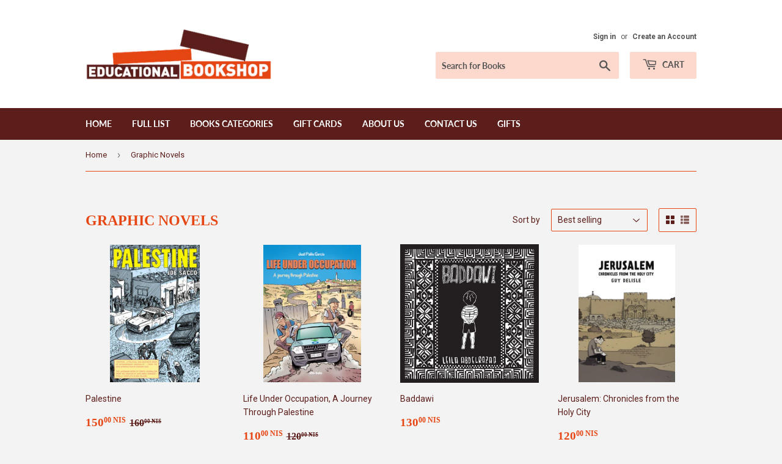

--- FILE ---
content_type: text/html; charset=utf-8
request_url: https://educationalbookshop.com/collections/graphic-novels
body_size: 17252
content:
<!doctype html>
<html class="no-touch no-js">
<head>
  <script>(function(H){H.className=H.className.replace(/\bno-js\b/,'js')})(document.documentElement)</script>
  <!-- Basic page needs ================================================== -->
  <meta charset="utf-8">
  <meta http-equiv="X-UA-Compatible" content="IE=edge,chrome=1">

  
  <link rel="shortcut icon" href="//educationalbookshop.com/cdn/shop/files/4_trans_32x32.png?v=1613542402" type="image/png" />
  

  <!-- Title and description ================================================== -->
  <title>
  Graphic Novels &ndash; EducationalBookshop
  </title>

  

  <!-- Product meta ================================================== -->
  <!-- /snippets/social-meta-tags.liquid -->




<meta property="og:site_name" content="EducationalBookshop">
<meta property="og:url" content="https://educationalbookshop.com/collections/graphic-novels">
<meta property="og:title" content="Graphic Novels">
<meta property="og:type" content="product.group">
<meta property="og:description" content="The Educational Bookshop is a unique bookstore in Jerusalem, specialize in Books on Palestine and Israel, books on the Middle East, the Arab Israeli Conflict, the Palestinian Identity, and the Occupation. We also have gifts, postcard, magazines, stationery and office supplies. We are located in East Jerusalem.">

<meta property="og:image" content="http://educationalbookshop.com/cdn/shop/collections/graphic_novels_1200x1200.jpg?v=1702482084">
<meta property="og:image:secure_url" content="https://educationalbookshop.com/cdn/shop/collections/graphic_novels_1200x1200.jpg?v=1702482084">


  <meta name="twitter:site" content="@edu_bookshop">

<meta name="twitter:card" content="summary_large_image">
<meta name="twitter:title" content="Graphic Novels">
<meta name="twitter:description" content="The Educational Bookshop is a unique bookstore in Jerusalem, specialize in Books on Palestine and Israel, books on the Middle East, the Arab Israeli Conflict, the Palestinian Identity, and the Occupation. We also have gifts, postcard, magazines, stationery and office supplies. We are located in East Jerusalem.">


  <!-- Helpers ================================================== -->
  <link rel="canonical" href="https://educationalbookshop.com/collections/graphic-novels">
  <meta name="viewport" content="width=device-width,initial-scale=1">

  <!-- CSS ================================================== -->
  <link href="//educationalbookshop.com/cdn/shop/t/2/assets/theme.scss.css?v=93349108142422960021739486228" rel="stylesheet" type="text/css" media="all" />

  <!-- Header hook for plugins ================================================== -->
  <script>window.performance && window.performance.mark && window.performance.mark('shopify.content_for_header.start');</script><meta id="shopify-digital-wallet" name="shopify-digital-wallet" content="/50736791752/digital_wallets/dialog">
<meta name="shopify-checkout-api-token" content="a40e2d07056d835f36c442e06b399a7a">
<meta id="in-context-paypal-metadata" data-shop-id="50736791752" data-venmo-supported="false" data-environment="production" data-locale="en_US" data-paypal-v4="true" data-currency="ILS">
<link rel="alternate" type="application/atom+xml" title="Feed" href="/collections/graphic-novels.atom" />
<link rel="alternate" type="application/json+oembed" href="https://educationalbookshop.com/collections/graphic-novels.oembed">
<script async="async" src="/checkouts/internal/preloads.js?locale=en-IL"></script>
<script id="shopify-features" type="application/json">{"accessToken":"a40e2d07056d835f36c442e06b399a7a","betas":["rich-media-storefront-analytics"],"domain":"educationalbookshop.com","predictiveSearch":true,"shopId":50736791752,"locale":"en"}</script>
<script>var Shopify = Shopify || {};
Shopify.shop = "educationalbookshop.myshopify.com";
Shopify.locale = "en";
Shopify.currency = {"active":"ILS","rate":"1.0"};
Shopify.country = "IL";
Shopify.theme = {"name":"Supply","id":114909151432,"schema_name":"Supply","schema_version":"9.0.4","theme_store_id":679,"role":"main"};
Shopify.theme.handle = "null";
Shopify.theme.style = {"id":null,"handle":null};
Shopify.cdnHost = "educationalbookshop.com/cdn";
Shopify.routes = Shopify.routes || {};
Shopify.routes.root = "/";</script>
<script type="module">!function(o){(o.Shopify=o.Shopify||{}).modules=!0}(window);</script>
<script>!function(o){function n(){var o=[];function n(){o.push(Array.prototype.slice.apply(arguments))}return n.q=o,n}var t=o.Shopify=o.Shopify||{};t.loadFeatures=n(),t.autoloadFeatures=n()}(window);</script>
<script id="shop-js-analytics" type="application/json">{"pageType":"collection"}</script>
<script defer="defer" async type="module" src="//educationalbookshop.com/cdn/shopifycloud/shop-js/modules/v2/client.init-shop-cart-sync_BN7fPSNr.en.esm.js"></script>
<script defer="defer" async type="module" src="//educationalbookshop.com/cdn/shopifycloud/shop-js/modules/v2/chunk.common_Cbph3Kss.esm.js"></script>
<script defer="defer" async type="module" src="//educationalbookshop.com/cdn/shopifycloud/shop-js/modules/v2/chunk.modal_DKumMAJ1.esm.js"></script>
<script type="module">
  await import("//educationalbookshop.com/cdn/shopifycloud/shop-js/modules/v2/client.init-shop-cart-sync_BN7fPSNr.en.esm.js");
await import("//educationalbookshop.com/cdn/shopifycloud/shop-js/modules/v2/chunk.common_Cbph3Kss.esm.js");
await import("//educationalbookshop.com/cdn/shopifycloud/shop-js/modules/v2/chunk.modal_DKumMAJ1.esm.js");

  window.Shopify.SignInWithShop?.initShopCartSync?.({"fedCMEnabled":true,"windoidEnabled":true});

</script>
<script>(function() {
  var isLoaded = false;
  function asyncLoad() {
    if (isLoaded) return;
    isLoaded = true;
    var urls = ["https:\/\/inffuse.eventscalendar.co\/plugins\/shopify\/loader.js?app=calendar\u0026shop=educationalbookshop.myshopify.com\u0026shop=educationalbookshop.myshopify.com","https:\/\/googlereview.gropulse.com\/get_widget?shop=educationalbookshop.myshopify.com","https:\/\/cdn.s3.pop-convert.com\/pcjs.production.min.js?unique_id=educationalbookshop.myshopify.com\u0026shop=educationalbookshop.myshopify.com","https:\/\/script.pop-convert.com\/new-micro\/production.pc.min.js?unique_id=educationalbookshop.myshopify.com\u0026shop=educationalbookshop.myshopify.com"];
    for (var i = 0; i < urls.length; i++) {
      var s = document.createElement('script');
      s.type = 'text/javascript';
      s.async = true;
      s.src = urls[i];
      var x = document.getElementsByTagName('script')[0];
      x.parentNode.insertBefore(s, x);
    }
  };
  if(window.attachEvent) {
    window.attachEvent('onload', asyncLoad);
  } else {
    window.addEventListener('load', asyncLoad, false);
  }
})();</script>
<script id="__st">var __st={"a":50736791752,"offset":7200,"reqid":"7dda37ee-70db-481c-9e33-8b007eab19a1-1769837703","pageurl":"educationalbookshop.com\/collections\/graphic-novels","u":"6d11f3733f41","p":"collection","rtyp":"collection","rid":232772141256};</script>
<script>window.ShopifyPaypalV4VisibilityTracking = true;</script>
<script id="captcha-bootstrap">!function(){'use strict';const t='contact',e='account',n='new_comment',o=[[t,t],['blogs',n],['comments',n],[t,'customer']],c=[[e,'customer_login'],[e,'guest_login'],[e,'recover_customer_password'],[e,'create_customer']],r=t=>t.map((([t,e])=>`form[action*='/${t}']:not([data-nocaptcha='true']) input[name='form_type'][value='${e}']`)).join(','),a=t=>()=>t?[...document.querySelectorAll(t)].map((t=>t.form)):[];function s(){const t=[...o],e=r(t);return a(e)}const i='password',u='form_key',d=['recaptcha-v3-token','g-recaptcha-response','h-captcha-response',i],f=()=>{try{return window.sessionStorage}catch{return}},m='__shopify_v',_=t=>t.elements[u];function p(t,e,n=!1){try{const o=window.sessionStorage,c=JSON.parse(o.getItem(e)),{data:r}=function(t){const{data:e,action:n}=t;return t[m]||n?{data:e,action:n}:{data:t,action:n}}(c);for(const[e,n]of Object.entries(r))t.elements[e]&&(t.elements[e].value=n);n&&o.removeItem(e)}catch(o){console.error('form repopulation failed',{error:o})}}const l='form_type',E='cptcha';function T(t){t.dataset[E]=!0}const w=window,h=w.document,L='Shopify',v='ce_forms',y='captcha';let A=!1;((t,e)=>{const n=(g='f06e6c50-85a8-45c8-87d0-21a2b65856fe',I='https://cdn.shopify.com/shopifycloud/storefront-forms-hcaptcha/ce_storefront_forms_captcha_hcaptcha.v1.5.2.iife.js',D={infoText:'Protected by hCaptcha',privacyText:'Privacy',termsText:'Terms'},(t,e,n)=>{const o=w[L][v],c=o.bindForm;if(c)return c(t,g,e,D).then(n);var r;o.q.push([[t,g,e,D],n]),r=I,A||(h.body.append(Object.assign(h.createElement('script'),{id:'captcha-provider',async:!0,src:r})),A=!0)});var g,I,D;w[L]=w[L]||{},w[L][v]=w[L][v]||{},w[L][v].q=[],w[L][y]=w[L][y]||{},w[L][y].protect=function(t,e){n(t,void 0,e),T(t)},Object.freeze(w[L][y]),function(t,e,n,w,h,L){const[v,y,A,g]=function(t,e,n){const i=e?o:[],u=t?c:[],d=[...i,...u],f=r(d),m=r(i),_=r(d.filter((([t,e])=>n.includes(e))));return[a(f),a(m),a(_),s()]}(w,h,L),I=t=>{const e=t.target;return e instanceof HTMLFormElement?e:e&&e.form},D=t=>v().includes(t);t.addEventListener('submit',(t=>{const e=I(t);if(!e)return;const n=D(e)&&!e.dataset.hcaptchaBound&&!e.dataset.recaptchaBound,o=_(e),c=g().includes(e)&&(!o||!o.value);(n||c)&&t.preventDefault(),c&&!n&&(function(t){try{if(!f())return;!function(t){const e=f();if(!e)return;const n=_(t);if(!n)return;const o=n.value;o&&e.removeItem(o)}(t);const e=Array.from(Array(32),(()=>Math.random().toString(36)[2])).join('');!function(t,e){_(t)||t.append(Object.assign(document.createElement('input'),{type:'hidden',name:u})),t.elements[u].value=e}(t,e),function(t,e){const n=f();if(!n)return;const o=[...t.querySelectorAll(`input[type='${i}']`)].map((({name:t})=>t)),c=[...d,...o],r={};for(const[a,s]of new FormData(t).entries())c.includes(a)||(r[a]=s);n.setItem(e,JSON.stringify({[m]:1,action:t.action,data:r}))}(t,e)}catch(e){console.error('failed to persist form',e)}}(e),e.submit())}));const S=(t,e)=>{t&&!t.dataset[E]&&(n(t,e.some((e=>e===t))),T(t))};for(const o of['focusin','change'])t.addEventListener(o,(t=>{const e=I(t);D(e)&&S(e,y())}));const B=e.get('form_key'),M=e.get(l),P=B&&M;t.addEventListener('DOMContentLoaded',(()=>{const t=y();if(P)for(const e of t)e.elements[l].value===M&&p(e,B);[...new Set([...A(),...v().filter((t=>'true'===t.dataset.shopifyCaptcha))])].forEach((e=>S(e,t)))}))}(h,new URLSearchParams(w.location.search),n,t,e,['guest_login'])})(!0,!0)}();</script>
<script integrity="sha256-4kQ18oKyAcykRKYeNunJcIwy7WH5gtpwJnB7kiuLZ1E=" data-source-attribution="shopify.loadfeatures" defer="defer" src="//educationalbookshop.com/cdn/shopifycloud/storefront/assets/storefront/load_feature-a0a9edcb.js" crossorigin="anonymous"></script>
<script data-source-attribution="shopify.dynamic_checkout.dynamic.init">var Shopify=Shopify||{};Shopify.PaymentButton=Shopify.PaymentButton||{isStorefrontPortableWallets:!0,init:function(){window.Shopify.PaymentButton.init=function(){};var t=document.createElement("script");t.src="https://educationalbookshop.com/cdn/shopifycloud/portable-wallets/latest/portable-wallets.en.js",t.type="module",document.head.appendChild(t)}};
</script>
<script data-source-attribution="shopify.dynamic_checkout.buyer_consent">
  function portableWalletsHideBuyerConsent(e){var t=document.getElementById("shopify-buyer-consent"),n=document.getElementById("shopify-subscription-policy-button");t&&n&&(t.classList.add("hidden"),t.setAttribute("aria-hidden","true"),n.removeEventListener("click",e))}function portableWalletsShowBuyerConsent(e){var t=document.getElementById("shopify-buyer-consent"),n=document.getElementById("shopify-subscription-policy-button");t&&n&&(t.classList.remove("hidden"),t.removeAttribute("aria-hidden"),n.addEventListener("click",e))}window.Shopify?.PaymentButton&&(window.Shopify.PaymentButton.hideBuyerConsent=portableWalletsHideBuyerConsent,window.Shopify.PaymentButton.showBuyerConsent=portableWalletsShowBuyerConsent);
</script>
<script data-source-attribution="shopify.dynamic_checkout.cart.bootstrap">document.addEventListener("DOMContentLoaded",(function(){function t(){return document.querySelector("shopify-accelerated-checkout-cart, shopify-accelerated-checkout")}if(t())Shopify.PaymentButton.init();else{new MutationObserver((function(e,n){t()&&(Shopify.PaymentButton.init(),n.disconnect())})).observe(document.body,{childList:!0,subtree:!0})}}));
</script>
<link id="shopify-accelerated-checkout-styles" rel="stylesheet" media="screen" href="https://educationalbookshop.com/cdn/shopifycloud/portable-wallets/latest/accelerated-checkout-backwards-compat.css" crossorigin="anonymous">
<style id="shopify-accelerated-checkout-cart">
        #shopify-buyer-consent {
  margin-top: 1em;
  display: inline-block;
  width: 100%;
}

#shopify-buyer-consent.hidden {
  display: none;
}

#shopify-subscription-policy-button {
  background: none;
  border: none;
  padding: 0;
  text-decoration: underline;
  font-size: inherit;
  cursor: pointer;
}

#shopify-subscription-policy-button::before {
  box-shadow: none;
}

      </style>

<script>window.performance && window.performance.mark && window.performance.mark('shopify.content_for_header.end');</script>

  
  

  <script src="//educationalbookshop.com/cdn/shop/t/2/assets/jquery-2.2.3.min.js?v=58211863146907186831603889220" type="text/javascript"></script>

  <script src="//educationalbookshop.com/cdn/shop/t/2/assets/lazysizes.min.js?v=8147953233334221341603889220" async="async"></script>
  <script src="//educationalbookshop.com/cdn/shop/t/2/assets/vendor.js?v=106177282645720727331603889222" defer="defer"></script>
  <script src="//educationalbookshop.com/cdn/shop/t/2/assets/theme.js?v=104651861431369677821609412549" defer="defer"></script>


<link href="https://monorail-edge.shopifysvc.com" rel="dns-prefetch">
<script>(function(){if ("sendBeacon" in navigator && "performance" in window) {try {var session_token_from_headers = performance.getEntriesByType('navigation')[0].serverTiming.find(x => x.name == '_s').description;} catch {var session_token_from_headers = undefined;}var session_cookie_matches = document.cookie.match(/_shopify_s=([^;]*)/);var session_token_from_cookie = session_cookie_matches && session_cookie_matches.length === 2 ? session_cookie_matches[1] : "";var session_token = session_token_from_headers || session_token_from_cookie || "";function handle_abandonment_event(e) {var entries = performance.getEntries().filter(function(entry) {return /monorail-edge.shopifysvc.com/.test(entry.name);});if (!window.abandonment_tracked && entries.length === 0) {window.abandonment_tracked = true;var currentMs = Date.now();var navigation_start = performance.timing.navigationStart;var payload = {shop_id: 50736791752,url: window.location.href,navigation_start,duration: currentMs - navigation_start,session_token,page_type: "collection"};window.navigator.sendBeacon("https://monorail-edge.shopifysvc.com/v1/produce", JSON.stringify({schema_id: "online_store_buyer_site_abandonment/1.1",payload: payload,metadata: {event_created_at_ms: currentMs,event_sent_at_ms: currentMs}}));}}window.addEventListener('pagehide', handle_abandonment_event);}}());</script>
<script id="web-pixels-manager-setup">(function e(e,d,r,n,o){if(void 0===o&&(o={}),!Boolean(null===(a=null===(i=window.Shopify)||void 0===i?void 0:i.analytics)||void 0===a?void 0:a.replayQueue)){var i,a;window.Shopify=window.Shopify||{};var t=window.Shopify;t.analytics=t.analytics||{};var s=t.analytics;s.replayQueue=[],s.publish=function(e,d,r){return s.replayQueue.push([e,d,r]),!0};try{self.performance.mark("wpm:start")}catch(e){}var l=function(){var e={modern:/Edge?\/(1{2}[4-9]|1[2-9]\d|[2-9]\d{2}|\d{4,})\.\d+(\.\d+|)|Firefox\/(1{2}[4-9]|1[2-9]\d|[2-9]\d{2}|\d{4,})\.\d+(\.\d+|)|Chrom(ium|e)\/(9{2}|\d{3,})\.\d+(\.\d+|)|(Maci|X1{2}).+ Version\/(15\.\d+|(1[6-9]|[2-9]\d|\d{3,})\.\d+)([,.]\d+|)( \(\w+\)|)( Mobile\/\w+|) Safari\/|Chrome.+OPR\/(9{2}|\d{3,})\.\d+\.\d+|(CPU[ +]OS|iPhone[ +]OS|CPU[ +]iPhone|CPU IPhone OS|CPU iPad OS)[ +]+(15[._]\d+|(1[6-9]|[2-9]\d|\d{3,})[._]\d+)([._]\d+|)|Android:?[ /-](13[3-9]|1[4-9]\d|[2-9]\d{2}|\d{4,})(\.\d+|)(\.\d+|)|Android.+Firefox\/(13[5-9]|1[4-9]\d|[2-9]\d{2}|\d{4,})\.\d+(\.\d+|)|Android.+Chrom(ium|e)\/(13[3-9]|1[4-9]\d|[2-9]\d{2}|\d{4,})\.\d+(\.\d+|)|SamsungBrowser\/([2-9]\d|\d{3,})\.\d+/,legacy:/Edge?\/(1[6-9]|[2-9]\d|\d{3,})\.\d+(\.\d+|)|Firefox\/(5[4-9]|[6-9]\d|\d{3,})\.\d+(\.\d+|)|Chrom(ium|e)\/(5[1-9]|[6-9]\d|\d{3,})\.\d+(\.\d+|)([\d.]+$|.*Safari\/(?![\d.]+ Edge\/[\d.]+$))|(Maci|X1{2}).+ Version\/(10\.\d+|(1[1-9]|[2-9]\d|\d{3,})\.\d+)([,.]\d+|)( \(\w+\)|)( Mobile\/\w+|) Safari\/|Chrome.+OPR\/(3[89]|[4-9]\d|\d{3,})\.\d+\.\d+|(CPU[ +]OS|iPhone[ +]OS|CPU[ +]iPhone|CPU IPhone OS|CPU iPad OS)[ +]+(10[._]\d+|(1[1-9]|[2-9]\d|\d{3,})[._]\d+)([._]\d+|)|Android:?[ /-](13[3-9]|1[4-9]\d|[2-9]\d{2}|\d{4,})(\.\d+|)(\.\d+|)|Mobile Safari.+OPR\/([89]\d|\d{3,})\.\d+\.\d+|Android.+Firefox\/(13[5-9]|1[4-9]\d|[2-9]\d{2}|\d{4,})\.\d+(\.\d+|)|Android.+Chrom(ium|e)\/(13[3-9]|1[4-9]\d|[2-9]\d{2}|\d{4,})\.\d+(\.\d+|)|Android.+(UC? ?Browser|UCWEB|U3)[ /]?(15\.([5-9]|\d{2,})|(1[6-9]|[2-9]\d|\d{3,})\.\d+)\.\d+|SamsungBrowser\/(5\.\d+|([6-9]|\d{2,})\.\d+)|Android.+MQ{2}Browser\/(14(\.(9|\d{2,})|)|(1[5-9]|[2-9]\d|\d{3,})(\.\d+|))(\.\d+|)|K[Aa][Ii]OS\/(3\.\d+|([4-9]|\d{2,})\.\d+)(\.\d+|)/},d=e.modern,r=e.legacy,n=navigator.userAgent;return n.match(d)?"modern":n.match(r)?"legacy":"unknown"}(),u="modern"===l?"modern":"legacy",c=(null!=n?n:{modern:"",legacy:""})[u],f=function(e){return[e.baseUrl,"/wpm","/b",e.hashVersion,"modern"===e.buildTarget?"m":"l",".js"].join("")}({baseUrl:d,hashVersion:r,buildTarget:u}),m=function(e){var d=e.version,r=e.bundleTarget,n=e.surface,o=e.pageUrl,i=e.monorailEndpoint;return{emit:function(e){var a=e.status,t=e.errorMsg,s=(new Date).getTime(),l=JSON.stringify({metadata:{event_sent_at_ms:s},events:[{schema_id:"web_pixels_manager_load/3.1",payload:{version:d,bundle_target:r,page_url:o,status:a,surface:n,error_msg:t},metadata:{event_created_at_ms:s}}]});if(!i)return console&&console.warn&&console.warn("[Web Pixels Manager] No Monorail endpoint provided, skipping logging."),!1;try{return self.navigator.sendBeacon.bind(self.navigator)(i,l)}catch(e){}var u=new XMLHttpRequest;try{return u.open("POST",i,!0),u.setRequestHeader("Content-Type","text/plain"),u.send(l),!0}catch(e){return console&&console.warn&&console.warn("[Web Pixels Manager] Got an unhandled error while logging to Monorail."),!1}}}}({version:r,bundleTarget:l,surface:e.surface,pageUrl:self.location.href,monorailEndpoint:e.monorailEndpoint});try{o.browserTarget=l,function(e){var d=e.src,r=e.async,n=void 0===r||r,o=e.onload,i=e.onerror,a=e.sri,t=e.scriptDataAttributes,s=void 0===t?{}:t,l=document.createElement("script"),u=document.querySelector("head"),c=document.querySelector("body");if(l.async=n,l.src=d,a&&(l.integrity=a,l.crossOrigin="anonymous"),s)for(var f in s)if(Object.prototype.hasOwnProperty.call(s,f))try{l.dataset[f]=s[f]}catch(e){}if(o&&l.addEventListener("load",o),i&&l.addEventListener("error",i),u)u.appendChild(l);else{if(!c)throw new Error("Did not find a head or body element to append the script");c.appendChild(l)}}({src:f,async:!0,onload:function(){if(!function(){var e,d;return Boolean(null===(d=null===(e=window.Shopify)||void 0===e?void 0:e.analytics)||void 0===d?void 0:d.initialized)}()){var d=window.webPixelsManager.init(e)||void 0;if(d){var r=window.Shopify.analytics;r.replayQueue.forEach((function(e){var r=e[0],n=e[1],o=e[2];d.publishCustomEvent(r,n,o)})),r.replayQueue=[],r.publish=d.publishCustomEvent,r.visitor=d.visitor,r.initialized=!0}}},onerror:function(){return m.emit({status:"failed",errorMsg:"".concat(f," has failed to load")})},sri:function(e){var d=/^sha384-[A-Za-z0-9+/=]+$/;return"string"==typeof e&&d.test(e)}(c)?c:"",scriptDataAttributes:o}),m.emit({status:"loading"})}catch(e){m.emit({status:"failed",errorMsg:(null==e?void 0:e.message)||"Unknown error"})}}})({shopId: 50736791752,storefrontBaseUrl: "https://educationalbookshop.com",extensionsBaseUrl: "https://extensions.shopifycdn.com/cdn/shopifycloud/web-pixels-manager",monorailEndpoint: "https://monorail-edge.shopifysvc.com/unstable/produce_batch",surface: "storefront-renderer",enabledBetaFlags: ["2dca8a86"],webPixelsConfigList: [{"id":"941686984","configuration":"{\"subdomain\": \"educationalbookshop\"}","eventPayloadVersion":"v1","runtimeContext":"STRICT","scriptVersion":"7c43d34f3733b2440dd44bce7edbeb00","type":"APP","apiClientId":1615517,"privacyPurposes":["ANALYTICS","MARKETING","SALE_OF_DATA"],"dataSharingAdjustments":{"protectedCustomerApprovalScopes":["read_customer_address","read_customer_email","read_customer_name","read_customer_personal_data","read_customer_phone"]}},{"id":"shopify-app-pixel","configuration":"{}","eventPayloadVersion":"v1","runtimeContext":"STRICT","scriptVersion":"0450","apiClientId":"shopify-pixel","type":"APP","privacyPurposes":["ANALYTICS","MARKETING"]},{"id":"shopify-custom-pixel","eventPayloadVersion":"v1","runtimeContext":"LAX","scriptVersion":"0450","apiClientId":"shopify-pixel","type":"CUSTOM","privacyPurposes":["ANALYTICS","MARKETING"]}],isMerchantRequest: false,initData: {"shop":{"name":"EducationalBookshop","paymentSettings":{"currencyCode":"ILS"},"myshopifyDomain":"educationalbookshop.myshopify.com","countryCode":"IL","storefrontUrl":"https:\/\/educationalbookshop.com"},"customer":null,"cart":null,"checkout":null,"productVariants":[],"purchasingCompany":null},},"https://educationalbookshop.com/cdn","1d2a099fw23dfb22ep557258f5m7a2edbae",{"modern":"","legacy":""},{"shopId":"50736791752","storefrontBaseUrl":"https:\/\/educationalbookshop.com","extensionBaseUrl":"https:\/\/extensions.shopifycdn.com\/cdn\/shopifycloud\/web-pixels-manager","surface":"storefront-renderer","enabledBetaFlags":"[\"2dca8a86\"]","isMerchantRequest":"false","hashVersion":"1d2a099fw23dfb22ep557258f5m7a2edbae","publish":"custom","events":"[[\"page_viewed\",{}],[\"collection_viewed\",{\"collection\":{\"id\":\"232772141256\",\"title\":\"Graphic Novels\",\"productVariants\":[{\"price\":{\"amount\":150.0,\"currencyCode\":\"ILS\"},\"product\":{\"title\":\"Palestine\",\"vendor\":\"Joe Sacco\",\"id\":\"6855153221832\",\"untranslatedTitle\":\"Palestine\",\"url\":\"\/products\/palestine\",\"type\":\"Books\"},\"id\":\"40273134616776\",\"image\":{\"src\":\"\/\/educationalbookshop.com\/cdn\/shop\/products\/sacco_1.jpg?v=1622894382\"},\"sku\":\"\",\"title\":\"Default Title\",\"untranslatedTitle\":\"Default Title\"},{\"price\":{\"amount\":110.0,\"currencyCode\":\"ILS\"},\"product\":{\"title\":\"Life Under Occupation, A Journey Through Palestine\",\"vendor\":\"José Pablo García\",\"id\":\"6015083413704\",\"untranslatedTitle\":\"Life Under Occupation, A Journey Through Palestine\",\"url\":\"\/products\/life-under-occupation-a-journey-through-palestine\",\"type\":\"Books\"},\"id\":\"37264402940104\",\"image\":{\"src\":\"\/\/educationalbookshop.com\/cdn\/shop\/products\/life_1.jpg?v=1603907856\"},\"sku\":\"\",\"title\":\"Default Title\",\"untranslatedTitle\":\"Default Title\"},{\"price\":{\"amount\":130.0,\"currencyCode\":\"ILS\"},\"product\":{\"title\":\"Baddawi\",\"vendor\":\"Leila Abdelrazaq\",\"id\":\"7447788978376\",\"untranslatedTitle\":\"Baddawi\",\"url\":\"\/products\/baddawi\",\"type\":\"Books\"},\"id\":\"42347023335624\",\"image\":{\"src\":\"\/\/educationalbookshop.com\/cdn\/shop\/products\/baddawi.jpg?v=1664450786\"},\"sku\":\"\",\"title\":\"Default Title\",\"untranslatedTitle\":\"Default Title\"},{\"price\":{\"amount\":120.0,\"currencyCode\":\"ILS\"},\"product\":{\"title\":\"Jerusalem: Chronicles from the Holy City\",\"vendor\":\"Guy Delisle\",\"id\":\"6015097929928\",\"untranslatedTitle\":\"Jerusalem: Chronicles from the Holy City\",\"url\":\"\/products\/jerusalem-chronicles-from-the-holy-city\",\"type\":\"Books\"},\"id\":\"37264511828168\",\"image\":{\"src\":\"\/\/educationalbookshop.com\/cdn\/shop\/products\/jerusalem.jpg?v=1603908339\"},\"sku\":\"\",\"title\":\"PaperBack\",\"untranslatedTitle\":\"PaperBack\"},{\"price\":{\"amount\":160.0,\"currencyCode\":\"ILS\"},\"product\":{\"title\":\"Green Almonds: Letters from Palestine\",\"vendor\":\"Delphine Hermans\",\"id\":\"7507725287624\",\"untranslatedTitle\":\"Green Almonds: Letters from Palestine\",\"url\":\"\/products\/green-almonds-letters-from-palestine\",\"type\":\"Books\"},\"id\":\"42543428075720\",\"image\":{\"src\":\"\/\/educationalbookshop.com\/cdn\/shop\/products\/greenalmonds1.jpg?v=1675430877\"},\"sku\":\"\",\"title\":\"Default Title\",\"untranslatedTitle\":\"Default Title\"},{\"price\":{\"amount\":150.0,\"currencyCode\":\"ILS\"},\"product\":{\"title\":\"Footnotes in Gaza\",\"vendor\":\"Joe Sacco\",\"id\":\"6855152566472\",\"untranslatedTitle\":\"Footnotes in Gaza\",\"url\":\"\/products\/footnotes-in-gaza\",\"type\":\"Books\"},\"id\":\"40273128882376\",\"image\":{\"src\":\"\/\/educationalbookshop.com\/cdn\/shop\/products\/sacco_2.jpg?v=1622894191\"},\"sku\":\"\",\"title\":\"Default Title\",\"untranslatedTitle\":\"Default Title\"},{\"price\":{\"amount\":90.0,\"currencyCode\":\"ILS\"},\"product\":{\"title\":\"Acting-Out: Voices from The Theatre in Palestine\",\"vendor\":\"Jonathan Daitsh\",\"id\":\"7138791391432\",\"untranslatedTitle\":\"Acting-Out: Voices from The Theatre in Palestine\",\"url\":\"\/products\/acting-out-voices-from-the-theatre-in-palestine\",\"type\":\"Books\"},\"id\":\"41221439652040\",\"image\":{\"src\":\"\/\/educationalbookshop.com\/cdn\/shop\/products\/ScreenShot2021-11-05at7.31.52PM.png?v=1636133950\"},\"sku\":\"\",\"title\":\"Default Title\",\"untranslatedTitle\":\"Default Title\"},{\"price\":{\"amount\":120.0,\"currencyCode\":\"ILS\"},\"product\":{\"title\":\"The Fixer: A Story from Sarajevo\",\"vendor\":\"Joe Sacco\",\"id\":\"6855157547208\",\"untranslatedTitle\":\"The Fixer: A Story from Sarajevo\",\"url\":\"\/products\/the-fixer-a-story-from-sarajevo\",\"type\":\"Books\"},\"id\":\"40273186291912\",\"image\":{\"src\":\"\/\/educationalbookshop.com\/cdn\/shop\/products\/sacco_5.jpg?v=1622896016\"},\"sku\":\"\",\"title\":\"Default Title\",\"untranslatedTitle\":\"Default Title\"},{\"price\":{\"amount\":130.0,\"currencyCode\":\"ILS\"},\"product\":{\"title\":\"Habibi - Graphic Novel\",\"vendor\":\"Craig Thompson\",\"id\":\"7494434750664\",\"untranslatedTitle\":\"Habibi - Graphic Novel\",\"url\":\"\/products\/habibi-graphic-novel\",\"type\":\"Books\"},\"id\":\"42497553170632\",\"image\":{\"src\":\"\/\/educationalbookshop.com\/cdn\/shop\/products\/91cdg9gDB3L.jpg?v=1672152728\"},\"sku\":\"\",\"title\":\"Default Title\",\"untranslatedTitle\":\"Default Title\"},{\"price\":{\"amount\":180.0,\"currencyCode\":\"ILS\"},\"product\":{\"title\":\"Arab Fairy Tale Feasts: A Literary Cookbook\",\"vendor\":\"Karim Alrawi\",\"id\":\"7488488046792\",\"untranslatedTitle\":\"Arab Fairy Tale Feasts: A Literary Cookbook\",\"url\":\"\/products\/arab-fairy-tale-feasts-a-literary-cookbook\",\"type\":\"Books\"},\"id\":\"42480361930952\",\"image\":{\"src\":\"\/\/educationalbookshop.com\/cdn\/shop\/products\/tale.jpg?v=1670858955\"},\"sku\":\"\",\"title\":\"Default Title\",\"untranslatedTitle\":\"Default Title\"},{\"price\":{\"amount\":90.0,\"currencyCode\":\"ILS\"},\"product\":{\"title\":\"The Calligrapher's Garden\",\"vendor\":\"Hassan Massoudy\",\"id\":\"7474212667592\",\"untranslatedTitle\":\"The Calligrapher's Garden\",\"url\":\"\/products\/the-calligraphers-garden\",\"type\":\"Books\"},\"id\":\"42432690323656\",\"image\":{\"src\":\"\/\/educationalbookshop.com\/cdn\/shop\/products\/cgfront.jpg?v=1668084541\"},\"sku\":\"\",\"title\":\"Default Title\",\"untranslatedTitle\":\"Default Title\"},{\"price\":{\"amount\":120.0,\"currencyCode\":\"ILS\"},\"product\":{\"title\":\"Journalism\",\"vendor\":\"Joe Sacco\",\"id\":\"6855155548360\",\"untranslatedTitle\":\"Journalism\",\"url\":\"\/products\/journalism\",\"type\":\"Books\"},\"id\":\"40273174200520\",\"image\":{\"src\":\"\/\/educationalbookshop.com\/cdn\/shop\/products\/sacco_4.jpg?v=1622895007\"},\"sku\":\"\",\"title\":\"Default Title\",\"untranslatedTitle\":\"Default Title\"},{\"price\":{\"amount\":190.0,\"currencyCode\":\"ILS\"},\"product\":{\"title\":\"Woman, Life, Freedom\",\"vendor\":\"Marjane Satrapi\",\"id\":\"8260244799688\",\"untranslatedTitle\":\"Woman, Life, Freedom\",\"url\":\"\/products\/woman-life-freedom\",\"type\":\"Books\"},\"id\":\"44863636439240\",\"image\":{\"src\":\"\/\/educationalbookshop.com\/cdn\/shop\/files\/women_life.jpg?v=1764437355\"},\"sku\":null,\"title\":\"Default Title\",\"untranslatedTitle\":\"Default Title\"},{\"price\":{\"amount\":120.0,\"currencyCode\":\"ILS\"},\"product\":{\"title\":\"A Kids Book About Israel \u0026 Palestine\",\"vendor\":\"Reza Aslan\",\"id\":\"8254740725960\",\"untranslatedTitle\":\"A Kids Book About Israel \u0026 Palestine\",\"url\":\"\/products\/a-kids-book-about-israel-palestine\",\"type\":\"Books\"},\"id\":\"44847679439048\",\"image\":{\"src\":\"\/\/educationalbookshop.com\/cdn\/shop\/files\/kids_book_palestine.jpg?v=1763222060\"},\"sku\":null,\"title\":\"Default Title\",\"untranslatedTitle\":\"Default Title\"},{\"price\":{\"amount\":170.0,\"currencyCode\":\"ILS\"},\"product\":{\"title\":\"The Politics Book: Big Ideas Simply Explained\",\"vendor\":\"DK\",\"id\":\"7447800479944\",\"untranslatedTitle\":\"The Politics Book: Big Ideas Simply Explained\",\"url\":\"\/products\/the-politics-book-big-ideas-simply-explained\",\"type\":\"Books\"},\"id\":\"42347074191560\",\"image\":{\"src\":\"\/\/educationalbookshop.com\/cdn\/shop\/products\/polbook.jpg?v=1664452905\"},\"sku\":\"\",\"title\":\"Default Title\",\"untranslatedTitle\":\"Default Title\"},{\"price\":{\"amount\":100.0,\"currencyCode\":\"ILS\"},\"product\":{\"title\":\"Shenzhen: A Travelogue From China\",\"vendor\":\"Guy Delisle\",\"id\":\"7447783112904\",\"untranslatedTitle\":\"Shenzhen: A Travelogue From China\",\"url\":\"\/products\/shenzhen-a-travelogue-from-china\",\"type\":\"Books\"},\"id\":\"42346992632008\",\"image\":{\"src\":\"\/\/educationalbookshop.com\/cdn\/shop\/products\/shenzhen.jpg?v=1664448042\"},\"sku\":\"\",\"title\":\"Default Title\",\"untranslatedTitle\":\"Default Title\"},{\"price\":{\"amount\":130.0,\"currencyCode\":\"ILS\"},\"product\":{\"title\":\"Safe Area Gorazde: The War in Eastern Bosnia 1992-95\",\"vendor\":\"Joe Sacco\",\"id\":\"6855158071496\",\"untranslatedTitle\":\"Safe Area Gorazde: The War in Eastern Bosnia 1992-95\",\"url\":\"\/products\/safe-area-gorazde-the-war-in-eastern-bosnia-1992-95\",\"type\":\"Books\"},\"id\":\"40273188487368\",\"image\":{\"src\":\"\/\/educationalbookshop.com\/cdn\/shop\/products\/sacco_8.jpg?v=1622896210\"},\"sku\":\"\",\"title\":\"Default Title\",\"untranslatedTitle\":\"Default Title\"}]}}]]"});</script><script>
  window.ShopifyAnalytics = window.ShopifyAnalytics || {};
  window.ShopifyAnalytics.meta = window.ShopifyAnalytics.meta || {};
  window.ShopifyAnalytics.meta.currency = 'ILS';
  var meta = {"products":[{"id":6855153221832,"gid":"gid:\/\/shopify\/Product\/6855153221832","vendor":"Joe Sacco","type":"Books","handle":"palestine","variants":[{"id":40273134616776,"price":15000,"name":"Palestine","public_title":null,"sku":""}],"remote":false},{"id":6015083413704,"gid":"gid:\/\/shopify\/Product\/6015083413704","vendor":"José Pablo García","type":"Books","handle":"life-under-occupation-a-journey-through-palestine","variants":[{"id":37264402940104,"price":11000,"name":"Life Under Occupation, A Journey Through Palestine","public_title":null,"sku":""}],"remote":false},{"id":7447788978376,"gid":"gid:\/\/shopify\/Product\/7447788978376","vendor":"Leila Abdelrazaq","type":"Books","handle":"baddawi","variants":[{"id":42347023335624,"price":13000,"name":"Baddawi","public_title":null,"sku":""}],"remote":false},{"id":6015097929928,"gid":"gid:\/\/shopify\/Product\/6015097929928","vendor":"Guy Delisle","type":"Books","handle":"jerusalem-chronicles-from-the-holy-city","variants":[{"id":37264511828168,"price":12000,"name":"Jerusalem: Chronicles from the Holy City - PaperBack","public_title":"PaperBack","sku":""},{"id":37264511893704,"price":15000,"name":"Jerusalem: Chronicles from the Holy City - HardBack","public_title":"HardBack","sku":""}],"remote":false},{"id":7507725287624,"gid":"gid:\/\/shopify\/Product\/7507725287624","vendor":"Delphine Hermans","type":"Books","handle":"green-almonds-letters-from-palestine","variants":[{"id":42543428075720,"price":16000,"name":"Green Almonds: Letters from Palestine","public_title":null,"sku":""}],"remote":false},{"id":6855152566472,"gid":"gid:\/\/shopify\/Product\/6855152566472","vendor":"Joe Sacco","type":"Books","handle":"footnotes-in-gaza","variants":[{"id":40273128882376,"price":15000,"name":"Footnotes in Gaza","public_title":null,"sku":""}],"remote":false},{"id":7138791391432,"gid":"gid:\/\/shopify\/Product\/7138791391432","vendor":"Jonathan Daitsh","type":"Books","handle":"acting-out-voices-from-the-theatre-in-palestine","variants":[{"id":41221439652040,"price":9000,"name":"Acting-Out: Voices from The Theatre in Palestine","public_title":null,"sku":""}],"remote":false},{"id":6855157547208,"gid":"gid:\/\/shopify\/Product\/6855157547208","vendor":"Joe Sacco","type":"Books","handle":"the-fixer-a-story-from-sarajevo","variants":[{"id":40273186291912,"price":12000,"name":"The Fixer: A Story from Sarajevo","public_title":null,"sku":""}],"remote":false},{"id":7494434750664,"gid":"gid:\/\/shopify\/Product\/7494434750664","vendor":"Craig Thompson","type":"Books","handle":"habibi-graphic-novel","variants":[{"id":42497553170632,"price":13000,"name":"Habibi - Graphic Novel","public_title":null,"sku":""}],"remote":false},{"id":7488488046792,"gid":"gid:\/\/shopify\/Product\/7488488046792","vendor":"Karim Alrawi","type":"Books","handle":"arab-fairy-tale-feasts-a-literary-cookbook","variants":[{"id":42480361930952,"price":18000,"name":"Arab Fairy Tale Feasts: A Literary Cookbook","public_title":null,"sku":""}],"remote":false},{"id":7474212667592,"gid":"gid:\/\/shopify\/Product\/7474212667592","vendor":"Hassan Massoudy","type":"Books","handle":"the-calligraphers-garden","variants":[{"id":42432690323656,"price":9000,"name":"The Calligrapher's Garden","public_title":null,"sku":""}],"remote":false},{"id":6855155548360,"gid":"gid:\/\/shopify\/Product\/6855155548360","vendor":"Joe Sacco","type":"Books","handle":"journalism","variants":[{"id":40273174200520,"price":12000,"name":"Journalism","public_title":null,"sku":""}],"remote":false},{"id":8260244799688,"gid":"gid:\/\/shopify\/Product\/8260244799688","vendor":"Marjane Satrapi","type":"Books","handle":"woman-life-freedom","variants":[{"id":44863636439240,"price":19000,"name":"Woman, Life, Freedom","public_title":null,"sku":null}],"remote":false},{"id":8254740725960,"gid":"gid:\/\/shopify\/Product\/8254740725960","vendor":"Reza Aslan","type":"Books","handle":"a-kids-book-about-israel-palestine","variants":[{"id":44847679439048,"price":12000,"name":"A Kids Book About Israel \u0026 Palestine","public_title":null,"sku":null}],"remote":false},{"id":7447800479944,"gid":"gid:\/\/shopify\/Product\/7447800479944","vendor":"DK","type":"Books","handle":"the-politics-book-big-ideas-simply-explained","variants":[{"id":42347074191560,"price":17000,"name":"The Politics Book: Big Ideas Simply Explained","public_title":null,"sku":""}],"remote":false},{"id":7447783112904,"gid":"gid:\/\/shopify\/Product\/7447783112904","vendor":"Guy Delisle","type":"Books","handle":"shenzhen-a-travelogue-from-china","variants":[{"id":42346992632008,"price":10000,"name":"Shenzhen: A Travelogue From China","public_title":null,"sku":""}],"remote":false},{"id":6855158071496,"gid":"gid:\/\/shopify\/Product\/6855158071496","vendor":"Joe Sacco","type":"Books","handle":"safe-area-gorazde-the-war-in-eastern-bosnia-1992-95","variants":[{"id":40273188487368,"price":13000,"name":"Safe Area Gorazde: The War in Eastern Bosnia 1992-95","public_title":null,"sku":""}],"remote":false}],"page":{"pageType":"collection","resourceType":"collection","resourceId":232772141256,"requestId":"7dda37ee-70db-481c-9e33-8b007eab19a1-1769837703"}};
  for (var attr in meta) {
    window.ShopifyAnalytics.meta[attr] = meta[attr];
  }
</script>
<script class="analytics">
  (function () {
    var customDocumentWrite = function(content) {
      var jquery = null;

      if (window.jQuery) {
        jquery = window.jQuery;
      } else if (window.Checkout && window.Checkout.$) {
        jquery = window.Checkout.$;
      }

      if (jquery) {
        jquery('body').append(content);
      }
    };

    var hasLoggedConversion = function(token) {
      if (token) {
        return document.cookie.indexOf('loggedConversion=' + token) !== -1;
      }
      return false;
    }

    var setCookieIfConversion = function(token) {
      if (token) {
        var twoMonthsFromNow = new Date(Date.now());
        twoMonthsFromNow.setMonth(twoMonthsFromNow.getMonth() + 2);

        document.cookie = 'loggedConversion=' + token + '; expires=' + twoMonthsFromNow;
      }
    }

    var trekkie = window.ShopifyAnalytics.lib = window.trekkie = window.trekkie || [];
    if (trekkie.integrations) {
      return;
    }
    trekkie.methods = [
      'identify',
      'page',
      'ready',
      'track',
      'trackForm',
      'trackLink'
    ];
    trekkie.factory = function(method) {
      return function() {
        var args = Array.prototype.slice.call(arguments);
        args.unshift(method);
        trekkie.push(args);
        return trekkie;
      };
    };
    for (var i = 0; i < trekkie.methods.length; i++) {
      var key = trekkie.methods[i];
      trekkie[key] = trekkie.factory(key);
    }
    trekkie.load = function(config) {
      trekkie.config = config || {};
      trekkie.config.initialDocumentCookie = document.cookie;
      var first = document.getElementsByTagName('script')[0];
      var script = document.createElement('script');
      script.type = 'text/javascript';
      script.onerror = function(e) {
        var scriptFallback = document.createElement('script');
        scriptFallback.type = 'text/javascript';
        scriptFallback.onerror = function(error) {
                var Monorail = {
      produce: function produce(monorailDomain, schemaId, payload) {
        var currentMs = new Date().getTime();
        var event = {
          schema_id: schemaId,
          payload: payload,
          metadata: {
            event_created_at_ms: currentMs,
            event_sent_at_ms: currentMs
          }
        };
        return Monorail.sendRequest("https://" + monorailDomain + "/v1/produce", JSON.stringify(event));
      },
      sendRequest: function sendRequest(endpointUrl, payload) {
        // Try the sendBeacon API
        if (window && window.navigator && typeof window.navigator.sendBeacon === 'function' && typeof window.Blob === 'function' && !Monorail.isIos12()) {
          var blobData = new window.Blob([payload], {
            type: 'text/plain'
          });

          if (window.navigator.sendBeacon(endpointUrl, blobData)) {
            return true;
          } // sendBeacon was not successful

        } // XHR beacon

        var xhr = new XMLHttpRequest();

        try {
          xhr.open('POST', endpointUrl);
          xhr.setRequestHeader('Content-Type', 'text/plain');
          xhr.send(payload);
        } catch (e) {
          console.log(e);
        }

        return false;
      },
      isIos12: function isIos12() {
        return window.navigator.userAgent.lastIndexOf('iPhone; CPU iPhone OS 12_') !== -1 || window.navigator.userAgent.lastIndexOf('iPad; CPU OS 12_') !== -1;
      }
    };
    Monorail.produce('monorail-edge.shopifysvc.com',
      'trekkie_storefront_load_errors/1.1',
      {shop_id: 50736791752,
      theme_id: 114909151432,
      app_name: "storefront",
      context_url: window.location.href,
      source_url: "//educationalbookshop.com/cdn/s/trekkie.storefront.c59ea00e0474b293ae6629561379568a2d7c4bba.min.js"});

        };
        scriptFallback.async = true;
        scriptFallback.src = '//educationalbookshop.com/cdn/s/trekkie.storefront.c59ea00e0474b293ae6629561379568a2d7c4bba.min.js';
        first.parentNode.insertBefore(scriptFallback, first);
      };
      script.async = true;
      script.src = '//educationalbookshop.com/cdn/s/trekkie.storefront.c59ea00e0474b293ae6629561379568a2d7c4bba.min.js';
      first.parentNode.insertBefore(script, first);
    };
    trekkie.load(
      {"Trekkie":{"appName":"storefront","development":false,"defaultAttributes":{"shopId":50736791752,"isMerchantRequest":null,"themeId":114909151432,"themeCityHash":"7457464143181804546","contentLanguage":"en","currency":"ILS","eventMetadataId":"48caf5f4-2197-4803-b6c4-d28feccdc810"},"isServerSideCookieWritingEnabled":true,"monorailRegion":"shop_domain","enabledBetaFlags":["65f19447","b5387b81"]},"Session Attribution":{},"S2S":{"facebookCapiEnabled":false,"source":"trekkie-storefront-renderer","apiClientId":580111}}
    );

    var loaded = false;
    trekkie.ready(function() {
      if (loaded) return;
      loaded = true;

      window.ShopifyAnalytics.lib = window.trekkie;

      var originalDocumentWrite = document.write;
      document.write = customDocumentWrite;
      try { window.ShopifyAnalytics.merchantGoogleAnalytics.call(this); } catch(error) {};
      document.write = originalDocumentWrite;

      window.ShopifyAnalytics.lib.page(null,{"pageType":"collection","resourceType":"collection","resourceId":232772141256,"requestId":"7dda37ee-70db-481c-9e33-8b007eab19a1-1769837703","shopifyEmitted":true});

      var match = window.location.pathname.match(/checkouts\/(.+)\/(thank_you|post_purchase)/)
      var token = match? match[1]: undefined;
      if (!hasLoggedConversion(token)) {
        setCookieIfConversion(token);
        window.ShopifyAnalytics.lib.track("Viewed Product Category",{"currency":"ILS","category":"Collection: graphic-novels","collectionName":"graphic-novels","collectionId":232772141256,"nonInteraction":true},undefined,undefined,{"shopifyEmitted":true});
      }
    });


        var eventsListenerScript = document.createElement('script');
        eventsListenerScript.async = true;
        eventsListenerScript.src = "//educationalbookshop.com/cdn/shopifycloud/storefront/assets/shop_events_listener-3da45d37.js";
        document.getElementsByTagName('head')[0].appendChild(eventsListenerScript);

})();</script>
<script
  defer
  src="https://educationalbookshop.com/cdn/shopifycloud/perf-kit/shopify-perf-kit-3.1.0.min.js"
  data-application="storefront-renderer"
  data-shop-id="50736791752"
  data-render-region="gcp-us-central1"
  data-page-type="collection"
  data-theme-instance-id="114909151432"
  data-theme-name="Supply"
  data-theme-version="9.0.4"
  data-monorail-region="shop_domain"
  data-resource-timing-sampling-rate="10"
  data-shs="true"
  data-shs-beacon="true"
  data-shs-export-with-fetch="true"
  data-shs-logs-sample-rate="1"
  data-shs-beacon-endpoint="https://educationalbookshop.com/api/collect"
></script>
</head>

<body id="graphic-novels" class="template-collection">

  <div id="shopify-section-header" class="shopify-section header-section"><header class="site-header" role="banner" data-section-id="header" data-section-type="header-section">
  <div class="wrapper">

    <div class="grid--full">
      <div class="grid-item large--one-half">
        
          <div class="h1 header-logo" itemscope itemtype="http://schema.org/Organization">
        
          
          

          <a href="/" itemprop="url">
            <div class="lazyload__image-wrapper no-js header-logo__image" style="max-width:305px;">
              <div style="padding-top:28.501628664495115%;">
                <img class="lazyload js"
                  data-src="//educationalbookshop.com/cdn/shop/files/logo_full_{width}x.png?v=1613542417"
                  data-widths="[180, 360, 540, 720, 900, 1080, 1296, 1512, 1728, 2048]"
                  data-aspectratio="3.5085714285714285"
                  data-sizes="auto"
                  alt="EducationalBookshop"
                  style="width:305px;">
              </div>
            </div>
            <noscript>
              
              <img src="//educationalbookshop.com/cdn/shop/files/logo_full_305x.png?v=1613542417"
                srcset="//educationalbookshop.com/cdn/shop/files/logo_full_305x.png?v=1613542417 1x, //educationalbookshop.com/cdn/shop/files/logo_full_305x@2x.png?v=1613542417 2x"
                alt="EducationalBookshop"
                itemprop="logo"
                style="max-width:305px;">
            </noscript>
          </a>
          
        
          </div>
        
      </div>

      <div class="grid-item large--one-half text-center large--text-right">
        
          <div class="site-header--text-links">
            

            
              <span class="site-header--meta-links medium-down--hide">
                
                  <a href="/account/login" id="customer_login_link">Sign in</a>
                  <span class="site-header--spacer">or</span>
                  <a href="/account/register" id="customer_register_link">Create an Account</a>
                
              </span>
            
          </div>

          <br class="medium-down--hide">
        

        <form action="/search" method="get" class="search-bar" role="search">
  <input type="hidden" name="type" value="product">

  <input type="search" name="q" value="" placeholder="Search for Books" aria-label="Search for Books">
  <button type="submit" class="search-bar--submit icon-fallback-text">
    <span class="icon icon-search" aria-hidden="true"></span>
    <span class="fallback-text">Search</span>
  </button>
</form>


        <a href="/cart" class="header-cart-btn cart-toggle">
          <span class="icon icon-cart"></span>
          Cart <span class="cart-count cart-badge--desktop hidden-count">0</span>
        </a>
      </div>
    </div>

  </div>
</header>

<div id="mobileNavBar">
  <div class="display-table-cell">
    <button class="menu-toggle mobileNavBar-link" aria-controls="navBar" aria-expanded="false"><span class="icon icon-hamburger" aria-hidden="true"></span>Menu</button>
  </div>
  <div class="display-table-cell">
    <a href="/cart" class="cart-toggle mobileNavBar-link">
      <span class="icon icon-cart"></span>
      Cart <span class="cart-count hidden-count">0</span>
    </a>
  </div>
</div>

<nav class="nav-bar" id="navBar" role="navigation">
  <div class="wrapper">
    <form action="/search" method="get" class="search-bar" role="search">
  <input type="hidden" name="type" value="product">

  <input type="search" name="q" value="" placeholder="Search for Books" aria-label="Search for Books">
  <button type="submit" class="search-bar--submit icon-fallback-text">
    <span class="icon icon-search" aria-hidden="true"></span>
    <span class="fallback-text">Search</span>
  </button>
</form>

    <ul class="mobile-nav" id="MobileNav">
  
  
    
      <li>
        <a
          href="/"
          class="mobile-nav--link"
          data-meganav-type="child"
          >
            Home
        </a>
      </li>
    
  
    
      <li>
        <a
          href="/collections/all"
          class="mobile-nav--link"
          data-meganav-type="child"
          >
            Full list
        </a>
      </li>
    
  
    
      <li>
        <a
          href="/collections"
          class="mobile-nav--link"
          data-meganav-type="child"
          >
            Books Categories
        </a>
      </li>
    
  
    
      <li>
        <a
          href="/products/educational-bookshop-gift-cards"
          class="mobile-nav--link"
          data-meganav-type="child"
          >
            Gift Cards
        </a>
      </li>
    
  
    
      <li>
        <a
          href="/pages/about-us"
          class="mobile-nav--link"
          data-meganav-type="child"
          >
            About Us
        </a>
      </li>
    
  
    
      <li>
        <a
          href="/pages/contact-us"
          class="mobile-nav--link"
          data-meganav-type="child"
          >
            Contact Us
        </a>
      </li>
    
  
    
      <li>
        <a
          href="/collections/gift"
          class="mobile-nav--link"
          data-meganav-type="child"
          >
            Gifts
        </a>
      </li>
    
  

  
    
      <li class="customer-navlink large--hide"><a href="/account/login" id="customer_login_link">Sign in</a></li>
      <li class="customer-navlink large--hide"><a href="/account/register" id="customer_register_link">Create an Account</a></li>
    
  
</ul>

    <ul class="site-nav" id="AccessibleNav">
  
  
    
      <li>
        <a
          href="/"
          class="site-nav--link"
          data-meganav-type="child"
          >
            Home
        </a>
      </li>
    
  
    
      <li>
        <a
          href="/collections/all"
          class="site-nav--link"
          data-meganav-type="child"
          >
            Full list
        </a>
      </li>
    
  
    
      <li>
        <a
          href="/collections"
          class="site-nav--link"
          data-meganav-type="child"
          >
            Books Categories
        </a>
      </li>
    
  
    
      <li>
        <a
          href="/products/educational-bookshop-gift-cards"
          class="site-nav--link"
          data-meganav-type="child"
          >
            Gift Cards
        </a>
      </li>
    
  
    
      <li>
        <a
          href="/pages/about-us"
          class="site-nav--link"
          data-meganav-type="child"
          >
            About Us
        </a>
      </li>
    
  
    
      <li>
        <a
          href="/pages/contact-us"
          class="site-nav--link"
          data-meganav-type="child"
          >
            Contact Us
        </a>
      </li>
    
  
    
      <li>
        <a
          href="/collections/gift"
          class="site-nav--link"
          data-meganav-type="child"
          >
            Gifts
        </a>
      </li>
    
  

  
    
      <li class="customer-navlink large--hide"><a href="/account/login" id="customer_login_link">Sign in</a></li>
      <li class="customer-navlink large--hide"><a href="/account/register" id="customer_register_link">Create an Account</a></li>
    
  
</ul>

  </div>
</nav>




</div>

  <main class="wrapper main-content" role="main">

    

<div id="shopify-section-collection-template" class="shopify-section collection-template-section">








<nav class="breadcrumb" role="navigation" aria-label="breadcrumbs">
  <a href="/" title="Back to the frontpage">Home</a>

  

    <span class="divider" aria-hidden="true">&rsaquo;</span>

    
      <span>Graphic Novels</span>
    

  
</nav>






<div id="CollectionSection" data-section-id="collection-template" data-section-type="collection-template">
  <div class="grid grid-border">

    

    <div class="grid-item">

      
      
      <header class="section-header">
        <h1 class="section-header--title section-header--left h1">Graphic Novels</h1>
        <div class="section-header--right">
          <div class="form-horizontal">
  
  <label for="sortBy" class="small--hide">Sort by</label>
  <select name="sort_by" aria-describedby="a11y-refresh-page-message" id="sortBy">
    
      <option value="manual">Featured</option>
    
      <option value="best-selling" selected="selected">Best selling</option>
    
      <option value="title-ascending">Alphabetically, A-Z</option>
    
      <option value="title-descending">Alphabetically, Z-A</option>
    
      <option value="price-ascending">Price, low to high</option>
    
      <option value="price-descending">Price, high to low</option>
    
      <option value="created-ascending">Date, old to new</option>
    
      <option value="created-descending">Date, new to old</option>
    
  </select>
</div>

<script>
  Shopify.queryParams = {};
  if (location.search.length) {
    for (var aKeyValue, i = 0, aCouples = location.search.substr(1).split('&'); i < aCouples.length; i++) {
      aKeyValue = aCouples[i].split('=');
      if (aKeyValue.length > 1) {
        Shopify.queryParams[decodeURIComponent(aKeyValue[0])] = decodeURIComponent(aKeyValue[1]);
      }
    }
  }

  $(function() {
    $('#sortBy')
      // select the current sort order
      .val('best-selling')
      .bind('change', function() {
        Shopify.queryParams.sort_by = jQuery(this).val();
        location.search = jQuery.param(Shopify.queryParams).replace(/\+/g, '%20');
      }
    );
  });
</script>

          

<div class="collection-view">
  <a title="Grid view" class="change-view collection-view--active" data-view="grid">
    <span class="icon icon-collection-view-grid"></span>
  </a>
  <a title="List view" class="change-view" data-view="list">
    <span class="icon icon-collection-view-list"></span>
  </a>
</div>

<script>
  function replaceUrlParam(url, paramName, paramValue) {
    var pattern = new RegExp('('+paramName+'=).*?(&|$)'),
        newUrl = url.replace(pattern,'$1' + paramValue + '$2');
    if ( newUrl == url ) {
      newUrl = newUrl + (newUrl.indexOf('?')>0 ? '&' : '?') + paramName + '=' + paramValue;
    }
    return newUrl;
  }

  $(function() {
    $('.change-view').on('click', function() {
      var view = $(this).data('view'),
          url = document.URL,
          hasParams = url.indexOf('?') > -1;

      if (hasParams) {
        window.location = replaceUrlParam(url, 'view', view);
      } else {
        window.location = url + '?view=' + view;
      }
    });
  });
</script>

          <button id="toggleFilters" class="btn btn--small right toggle-filters">Filters</button>

        </div>
      </header>
      

      <div class="grid-uniform">
          
          











<div class="grid-item small--one-half medium--one-quarter large--one-quarter on-sale">

  <a href="/collections/graphic-novels/products/palestine" class="product-grid-item">
    <div class="product-grid-image">
      <div class="product-grid-image--centered">
        

        
<div class="lazyload__image-wrapper no-js" style="max-width: 147.4907063197026px">
            <div style="padding-top:152.55198487712664%;">
              <img
                class="lazyload no-js"
                data-src="//educationalbookshop.com/cdn/shop/products/sacco_1_{width}x.jpg?v=1622894382"
                data-widths="[125, 180, 360, 540, 720, 900, 1080, 1296, 1512, 1728, 2048]"
                data-aspectratio="0.6555142503097894"
                data-sizes="auto"
                alt="Palestine"
                >
            </div>
          </div>
          <noscript>
           <img src="//educationalbookshop.com/cdn/shop/products/sacco_1_580x.jpg?v=1622894382"
             srcset="//educationalbookshop.com/cdn/shop/products/sacco_1_580x.jpg?v=1622894382 1x, //educationalbookshop.com/cdn/shop/products/sacco_1_580x@2x.jpg?v=1622894382 2x"
             alt="Palestine" style="opacity:1;">
         </noscript>

        
      </div>
    </div>

    <p>Palestine</p>

    <div class="product-item--price">
      <span class="h1 medium--left">
        
          <span class="visually-hidden">Sale price</span>
        
        





<small aria-hidden="true">150<sup>00 NIS</sup></small>
<span class="visually-hidden">150.00 NIS</span>

        
          <small>
            <s>
              <span class="visually-hidden">Regular price</span>
              





<small aria-hidden="true">160<sup>00 NIS</sup></small>
<span class="visually-hidden">160.00 NIS</span>

            </s>
          </small>
        
      </span></div>
    
      <div class="sale-tag medium--right">
        
        
        





Save 10 NIS



      </div>
    

    
  </a>

</div>


        
          
          











<div class="grid-item small--one-half medium--one-quarter large--one-quarter on-sale">

  <a href="/collections/graphic-novels/products/life-under-occupation-a-journey-through-palestine" class="product-grid-item">
    <div class="product-grid-image">
      <div class="product-grid-image--centered">
        

        
<div class="lazyload__image-wrapper no-js" style="max-width: 160.48828125px">
            <div style="padding-top:140.19715224534502%;">
              <img
                class="lazyload no-js"
                data-src="//educationalbookshop.com/cdn/shop/products/life_1_{width}x.jpg?v=1603907856"
                data-widths="[125, 180, 360, 540, 720, 900, 1080, 1296, 1512, 1728, 2048]"
                data-aspectratio="0.71328125"
                data-sizes="auto"
                alt="Life Under Occupation, A Journey Through Palestine"
                >
            </div>
          </div>
          <noscript>
           <img src="//educationalbookshop.com/cdn/shop/products/life_1_580x.jpg?v=1603907856"
             srcset="//educationalbookshop.com/cdn/shop/products/life_1_580x.jpg?v=1603907856 1x, //educationalbookshop.com/cdn/shop/products/life_1_580x@2x.jpg?v=1603907856 2x"
             alt="Life Under Occupation, A Journey Through Palestine" style="opacity:1;">
         </noscript>

        
      </div>
    </div>

    <p>Life Under Occupation, A Journey Through Palestine</p>

    <div class="product-item--price">
      <span class="h1 medium--left">
        
          <span class="visually-hidden">Sale price</span>
        
        





<small aria-hidden="true">110<sup>00 NIS</sup></small>
<span class="visually-hidden">110.00 NIS</span>

        
          <small>
            <s>
              <span class="visually-hidden">Regular price</span>
              





<small aria-hidden="true">120<sup>00 NIS</sup></small>
<span class="visually-hidden">120.00 NIS</span>

            </s>
          </small>
        
      </span></div>
    
      <div class="sale-tag medium--right">
        
        
        





Save 10 NIS



      </div>
    

    
  </a>

</div>


        
          
          











<div class="grid-item small--one-half medium--one-quarter large--one-quarter">

  <a href="/collections/graphic-novels/products/baddawi" class="product-grid-item">
    <div class="product-grid-image">
      <div class="product-grid-image--centered">
        

        
<div class="lazyload__image-wrapper no-js" style="max-width: 250px">
            <div style="padding-top:100.0%;">
              <img
                class="lazyload no-js"
                data-src="//educationalbookshop.com/cdn/shop/products/baddawi_{width}x.jpg?v=1664450786"
                data-widths="[125, 180, 360, 540, 720, 900, 1080, 1296, 1512, 1728, 2048]"
                data-aspectratio="1.0"
                data-sizes="auto"
                alt="Baddawi"
                >
            </div>
          </div>
          <noscript>
           <img src="//educationalbookshop.com/cdn/shop/products/baddawi_580x.jpg?v=1664450786"
             srcset="//educationalbookshop.com/cdn/shop/products/baddawi_580x.jpg?v=1664450786 1x, //educationalbookshop.com/cdn/shop/products/baddawi_580x@2x.jpg?v=1664450786 2x"
             alt="Baddawi" style="opacity:1;">
         </noscript>

        
      </div>
    </div>

    <p>Baddawi</p>

    <div class="product-item--price">
      <span class="h1 medium--left">
        
          <span class="visually-hidden">Regular price</span>
        
        





<small aria-hidden="true">130<sup>00 NIS</sup></small>
<span class="visually-hidden">130.00 NIS</span>

        
      </span></div>
    

    
  </a>

</div>


        
          
          











<div class="grid-item small--one-half medium--one-quarter large--one-quarter">

  <a href="/collections/graphic-novels/products/jerusalem-chronicles-from-the-holy-city" class="product-grid-item">
    <div class="product-grid-image">
      <div class="product-grid-image--centered">
        

        
<div class="lazyload__image-wrapper no-js" style="max-width: 158.1px">
            <div style="padding-top:142.31499051233396%;">
              <img
                class="lazyload no-js"
                data-src="//educationalbookshop.com/cdn/shop/products/jerusalem_{width}x.jpg?v=1603908339"
                data-widths="[125, 180, 360, 540, 720, 900, 1080, 1296, 1512, 1728, 2048]"
                data-aspectratio="0.7026666666666667"
                data-sizes="auto"
                alt="Jerusalem: Chronicles from the Holy City"
                >
            </div>
          </div>
          <noscript>
           <img src="//educationalbookshop.com/cdn/shop/products/jerusalem_580x.jpg?v=1603908339"
             srcset="//educationalbookshop.com/cdn/shop/products/jerusalem_580x.jpg?v=1603908339 1x, //educationalbookshop.com/cdn/shop/products/jerusalem_580x@2x.jpg?v=1603908339 2x"
             alt="Jerusalem: Chronicles from the Holy City" style="opacity:1;">
         </noscript>

        
      </div>
    </div>

    <p>Jerusalem: Chronicles from the Holy City</p>

    <div class="product-item--price">
      <span class="h1 medium--left">
        
          <span class="visually-hidden">Regular price</span>
        
        





<small aria-hidden="true">120<sup>00 NIS</sup></small>
<span class="visually-hidden">120.00 NIS</span>

        
      </span></div>
    

    
  </a>

</div>


        
          
          











<div class="grid-item small--one-half medium--one-quarter large--one-quarter sold-out">

  <a href="/collections/graphic-novels/products/green-almonds-letters-from-palestine" class="product-grid-item">
    <div class="product-grid-image">
      <div class="product-grid-image--centered">
        
          <div class="badge badge--sold-out"><span class="badge-label">Sold Out</span></div>
        

        
<div class="lazyload__image-wrapper no-js" style="max-width: 167.70186335403727px">
            <div style="padding-top:134.16666666666666%;">
              <img
                class="lazyload no-js"
                data-src="//educationalbookshop.com/cdn/shop/products/greenalmonds1_{width}x.jpg?v=1675430877"
                data-widths="[125, 180, 360, 540, 720, 900, 1080, 1296, 1512, 1728, 2048]"
                data-aspectratio="0.7453416149068323"
                data-sizes="auto"
                alt="Green Almonds: Letters from Palestine"
                >
            </div>
          </div>
          <noscript>
           <img src="//educationalbookshop.com/cdn/shop/products/greenalmonds1_580x.jpg?v=1675430877"
             srcset="//educationalbookshop.com/cdn/shop/products/greenalmonds1_580x.jpg?v=1675430877 1x, //educationalbookshop.com/cdn/shop/products/greenalmonds1_580x@2x.jpg?v=1675430877 2x"
             alt="Green Almonds: Letters from Palestine" style="opacity:1;">
         </noscript>

        
      </div>
    </div>

    <p>Green Almonds: Letters from Palestine</p>

    <div class="product-item--price">
      <span class="h1 medium--left">
        
          <span class="visually-hidden">Regular price</span>
        
        





<small aria-hidden="true">160<sup>00 NIS</sup></small>
<span class="visually-hidden">160.00 NIS</span>

        
      </span></div>
    

    
  </a>

</div>


        
          
          











<div class="grid-item small--one-half medium--one-quarter large--one-quarter">

  <a href="/collections/graphic-novels/products/footnotes-in-gaza" class="product-grid-item">
    <div class="product-grid-image">
      <div class="product-grid-image--centered">
        

        
<div class="lazyload__image-wrapper no-js" style="max-width: 165.96417281348786px">
            <div style="padding-top:135.57142857142856%;">
              <img
                class="lazyload no-js"
                data-src="//educationalbookshop.com/cdn/shop/products/sacco_2_{width}x.jpg?v=1622894191"
                data-widths="[125, 180, 360, 540, 720, 900, 1080, 1296, 1512, 1728, 2048]"
                data-aspectratio="0.7376185458377239"
                data-sizes="auto"
                alt="Footnotes in Gaza"
                >
            </div>
          </div>
          <noscript>
           <img src="//educationalbookshop.com/cdn/shop/products/sacco_2_580x.jpg?v=1622894191"
             srcset="//educationalbookshop.com/cdn/shop/products/sacco_2_580x.jpg?v=1622894191 1x, //educationalbookshop.com/cdn/shop/products/sacco_2_580x@2x.jpg?v=1622894191 2x"
             alt="Footnotes in Gaza" style="opacity:1;">
         </noscript>

        
      </div>
    </div>

    <p>Footnotes in Gaza</p>

    <div class="product-item--price">
      <span class="h1 medium--left">
        
          <span class="visually-hidden">Regular price</span>
        
        





<small aria-hidden="true">150<sup>00 NIS</sup></small>
<span class="visually-hidden">150.00 NIS</span>

        
      </span></div>
    

    
  </a>

</div>


        
          
          











<div class="grid-item small--one-half medium--one-quarter large--one-quarter on-sale">

  <a href="/collections/graphic-novels/products/acting-out-voices-from-the-theatre-in-palestine" class="product-grid-item">
    <div class="product-grid-image">
      <div class="product-grid-image--centered">
        

        
<div class="lazyload__image-wrapper no-js" style="max-width: 221.29934210526315px">
            <div style="padding-top:101.67224080267557%;">
              <img
                class="lazyload no-js"
                data-src="//educationalbookshop.com/cdn/shop/products/ScreenShot2021-11-05at7.31.52PM_{width}x.png?v=1636133950"
                data-widths="[125, 180, 360, 540, 720, 900, 1080, 1296, 1512, 1728, 2048]"
                data-aspectratio="0.9835526315789473"
                data-sizes="auto"
                alt="Acting-Out: Voices from The Theatre in Palestine"
                >
            </div>
          </div>
          <noscript>
           <img src="//educationalbookshop.com/cdn/shop/products/ScreenShot2021-11-05at7.31.52PM_580x.png?v=1636133950"
             srcset="//educationalbookshop.com/cdn/shop/products/ScreenShot2021-11-05at7.31.52PM_580x.png?v=1636133950 1x, //educationalbookshop.com/cdn/shop/products/ScreenShot2021-11-05at7.31.52PM_580x@2x.png?v=1636133950 2x"
             alt="Acting-Out: Voices from The Theatre in Palestine" style="opacity:1;">
         </noscript>

        
      </div>
    </div>

    <p>Acting-Out: Voices from The Theatre in Palestine</p>

    <div class="product-item--price">
      <span class="h1 medium--left">
        
          <span class="visually-hidden">Sale price</span>
        
        





<small aria-hidden="true">90<sup>00 NIS</sup></small>
<span class="visually-hidden">90.00 NIS</span>

        
          <small>
            <s>
              <span class="visually-hidden">Regular price</span>
              





<small aria-hidden="true">120<sup>00 NIS</sup></small>
<span class="visually-hidden">120.00 NIS</span>

            </s>
          </small>
        
      </span></div>
    
      <div class="sale-tag medium--right">
        
        
        





Save 30 NIS



      </div>
    

    
  </a>

</div>


        
          
          











<div class="grid-item small--one-half medium--one-quarter large--one-quarter on-sale">

  <a href="/collections/graphic-novels/products/the-fixer-a-story-from-sarajevo" class="product-grid-item">
    <div class="product-grid-image">
      <div class="product-grid-image--centered">
        

        
<div class="lazyload__image-wrapper no-js" style="max-width: 151.11111111111111px">
            <div style="padding-top:148.8970588235294%;">
              <img
                class="lazyload no-js"
                data-src="//educationalbookshop.com/cdn/shop/products/sacco_5_{width}x.jpg?v=1622896016"
                data-widths="[125, 180, 360, 540, 720, 900, 1080, 1296, 1512, 1728, 2048]"
                data-aspectratio="0.671604938271605"
                data-sizes="auto"
                alt="The Fixer: A Story from Sarajevo"
                >
            </div>
          </div>
          <noscript>
           <img src="//educationalbookshop.com/cdn/shop/products/sacco_5_580x.jpg?v=1622896016"
             srcset="//educationalbookshop.com/cdn/shop/products/sacco_5_580x.jpg?v=1622896016 1x, //educationalbookshop.com/cdn/shop/products/sacco_5_580x@2x.jpg?v=1622896016 2x"
             alt="The Fixer: A Story from Sarajevo" style="opacity:1;">
         </noscript>

        
      </div>
    </div>

    <p>The Fixer: A Story from Sarajevo</p>

    <div class="product-item--price">
      <span class="h1 medium--left">
        
          <span class="visually-hidden">Sale price</span>
        
        





<small aria-hidden="true">120<sup>00 NIS</sup></small>
<span class="visually-hidden">120.00 NIS</span>

        
          <small>
            <s>
              <span class="visually-hidden">Regular price</span>
              





<small aria-hidden="true">130<sup>00 NIS</sup></small>
<span class="visually-hidden">130.00 NIS</span>

            </s>
          </small>
        
      </span></div>
    
      <div class="sale-tag medium--right">
        
        
        





Save 10 NIS



      </div>
    

    
  </a>

</div>


        
          
          











<div class="grid-item small--one-half medium--one-quarter large--one-quarter">

  <a href="/collections/graphic-novels/products/habibi-graphic-novel" class="product-grid-item">
    <div class="product-grid-image">
      <div class="product-grid-image--centered">
        

        
<div class="lazyload__image-wrapper no-js" style="max-width: 172.177734375px">
            <div style="padding-top:130.67891781521183%;">
              <img
                class="lazyload no-js"
                data-src="//educationalbookshop.com/cdn/shop/products/91cdg9gDB3L_{width}x.jpg?v=1672152728"
                data-widths="[125, 180, 360, 540, 720, 900, 1080, 1296, 1512, 1728, 2048]"
                data-aspectratio="0.765234375"
                data-sizes="auto"
                alt="Habibi - Graphic Novel"
                >
            </div>
          </div>
          <noscript>
           <img src="//educationalbookshop.com/cdn/shop/products/91cdg9gDB3L_580x.jpg?v=1672152728"
             srcset="//educationalbookshop.com/cdn/shop/products/91cdg9gDB3L_580x.jpg?v=1672152728 1x, //educationalbookshop.com/cdn/shop/products/91cdg9gDB3L_580x@2x.jpg?v=1672152728 2x"
             alt="Habibi - Graphic Novel" style="opacity:1;">
         </noscript>

        
      </div>
    </div>

    <p>Habibi - Graphic Novel</p>

    <div class="product-item--price">
      <span class="h1 medium--left">
        
          <span class="visually-hidden">Regular price</span>
        
        





<small aria-hidden="true">130<sup>00 NIS</sup></small>
<span class="visually-hidden">130.00 NIS</span>

        
      </span></div>
    

    
  </a>

</div>


        
          
          











<div class="grid-item small--one-half medium--one-quarter large--one-quarter sold-out on-sale">

  <a href="/collections/graphic-novels/products/arab-fairy-tale-feasts-a-literary-cookbook" class="product-grid-item">
    <div class="product-grid-image">
      <div class="product-grid-image--centered">
        
          <div class="badge badge--sold-out"><span class="badge-label">Sold Out</span></div>
        

        
<div class="lazyload__image-wrapper no-js" style="max-width: 175.7027027027027px">
            <div style="padding-top:128.0572219658514%;">
              <img
                class="lazyload no-js"
                data-src="//educationalbookshop.com/cdn/shop/products/tale_{width}x.jpg?v=1670858955"
                data-widths="[125, 180, 360, 540, 720, 900, 1080, 1296, 1512, 1728, 2048]"
                data-aspectratio="0.7809009009009009"
                data-sizes="auto"
                alt="Arab Fairy Tale Feasts: A Literary Cookbook"
                >
            </div>
          </div>
          <noscript>
           <img src="//educationalbookshop.com/cdn/shop/products/tale_580x.jpg?v=1670858955"
             srcset="//educationalbookshop.com/cdn/shop/products/tale_580x.jpg?v=1670858955 1x, //educationalbookshop.com/cdn/shop/products/tale_580x@2x.jpg?v=1670858955 2x"
             alt="Arab Fairy Tale Feasts: A Literary Cookbook" style="opacity:1;">
         </noscript>

        
      </div>
    </div>

    <p>Arab Fairy Tale Feasts: A Literary Cookbook</p>

    <div class="product-item--price">
      <span class="h1 medium--left">
        
          <span class="visually-hidden">Sale price</span>
        
        





<small aria-hidden="true">180<sup>00 NIS</sup></small>
<span class="visually-hidden">180.00 NIS</span>

        
          <small>
            <s>
              <span class="visually-hidden">Regular price</span>
              





<small aria-hidden="true">190<sup>00 NIS</sup></small>
<span class="visually-hidden">190.00 NIS</span>

            </s>
          </small>
        
      </span></div>
    
      <div class="sale-tag medium--right">
        
        
        





Save 10 NIS



      </div>
    

    
  </a>

</div>


        
          
          











<div class="grid-item small--one-half medium--one-quarter large--one-quarter">

  <a href="/collections/graphic-novels/products/the-calligraphers-garden" class="product-grid-item">
    <div class="product-grid-image">
      <div class="product-grid-image--centered">
        

        
<div class="lazyload__image-wrapper no-js" style="max-width: 175.5px">
            <div style="padding-top:128.20512820512823%;">
              <img
                class="lazyload no-js"
                data-src="//educationalbookshop.com/cdn/shop/products/cgfront_{width}x.jpg?v=1668084541"
                data-widths="[125, 180, 360, 540, 720, 900, 1080, 1296, 1512, 1728, 2048]"
                data-aspectratio="0.78"
                data-sizes="auto"
                alt="The Calligrapher&#39;s Garden"
                >
            </div>
          </div>
          <noscript>
           <img src="//educationalbookshop.com/cdn/shop/products/cgfront_580x.jpg?v=1668084541"
             srcset="//educationalbookshop.com/cdn/shop/products/cgfront_580x.jpg?v=1668084541 1x, //educationalbookshop.com/cdn/shop/products/cgfront_580x@2x.jpg?v=1668084541 2x"
             alt="The Calligrapher's Garden" style="opacity:1;">
         </noscript>

        
      </div>
    </div>

    <p>The Calligrapher's Garden</p>

    <div class="product-item--price">
      <span class="h1 medium--left">
        
          <span class="visually-hidden">Regular price</span>
        
        





<small aria-hidden="true">90<sup>00 NIS</sup></small>
<span class="visually-hidden">90.00 NIS</span>

        
      </span></div>
    

    
  </a>

</div>


        
          
          











<div class="grid-item small--one-half medium--one-quarter large--one-quarter on-sale">

  <a href="/collections/graphic-novels/products/journalism" class="product-grid-item">
    <div class="product-grid-image">
      <div class="product-grid-image--centered">
        

        
<div class="lazyload__image-wrapper no-js" style="max-width: 162.87487073422955px">
            <div style="padding-top:138.14285714285717%;">
              <img
                class="lazyload no-js"
                data-src="//educationalbookshop.com/cdn/shop/products/sacco_4_{width}x.jpg?v=1622895007"
                data-widths="[125, 180, 360, 540, 720, 900, 1080, 1296, 1512, 1728, 2048]"
                data-aspectratio="0.7238883143743536"
                data-sizes="auto"
                alt="Journalism"
                >
            </div>
          </div>
          <noscript>
           <img src="//educationalbookshop.com/cdn/shop/products/sacco_4_580x.jpg?v=1622895007"
             srcset="//educationalbookshop.com/cdn/shop/products/sacco_4_580x.jpg?v=1622895007 1x, //educationalbookshop.com/cdn/shop/products/sacco_4_580x@2x.jpg?v=1622895007 2x"
             alt="Journalism" style="opacity:1;">
         </noscript>

        
      </div>
    </div>

    <p>Journalism</p>

    <div class="product-item--price">
      <span class="h1 medium--left">
        
          <span class="visually-hidden">Sale price</span>
        
        





<small aria-hidden="true">120<sup>00 NIS</sup></small>
<span class="visually-hidden">120.00 NIS</span>

        
          <small>
            <s>
              <span class="visually-hidden">Regular price</span>
              





<small aria-hidden="true">130<sup>00 NIS</sup></small>
<span class="visually-hidden">130.00 NIS</span>

            </s>
          </small>
        
      </span></div>
    
      <div class="sale-tag medium--right">
        
        
        





Save 10 NIS



      </div>
    

    
  </a>

</div>


        
          
          











<div class="grid-item small--one-half medium--one-quarter large--one-quarter">

  <a href="/collections/graphic-novels/products/woman-life-freedom" class="product-grid-item">
    <div class="product-grid-image">
      <div class="product-grid-image--centered">
        

        
<div class="lazyload__image-wrapper no-js" style="max-width: 160.95000000000002px">
            <div style="padding-top:139.79496738117427%;">
              <img
                class="lazyload no-js"
                data-src="//educationalbookshop.com/cdn/shop/files/women_life_{width}x.jpg?v=1764437355"
                data-widths="[125, 180, 360, 540, 720, 900, 1080, 1296, 1512, 1728, 2048]"
                data-aspectratio="0.7153333333333334"
                data-sizes="auto"
                alt="Woman, Life, Freedom"
                >
            </div>
          </div>
          <noscript>
           <img src="//educationalbookshop.com/cdn/shop/files/women_life_580x.jpg?v=1764437355"
             srcset="//educationalbookshop.com/cdn/shop/files/women_life_580x.jpg?v=1764437355 1x, //educationalbookshop.com/cdn/shop/files/women_life_580x@2x.jpg?v=1764437355 2x"
             alt="Woman, Life, Freedom" style="opacity:1;">
         </noscript>

        
      </div>
    </div>

    <p>Woman, Life, Freedom</p>

    <div class="product-item--price">
      <span class="h1 medium--left">
        
          <span class="visually-hidden">Regular price</span>
        
        





<small aria-hidden="true">190<sup>00 NIS</sup></small>
<span class="visually-hidden">190.00 NIS</span>

        
      </span></div>
    

    
  </a>

</div>


        
          
          











<div class="grid-item small--one-half medium--one-quarter large--one-quarter">

  <a href="/collections/graphic-novels/products/a-kids-book-about-israel-palestine" class="product-grid-item">
    <div class="product-grid-image">
      <div class="product-grid-image--centered">
        

        
<div class="lazyload__image-wrapper no-js" style="max-width: 171.5625px">
            <div style="padding-top:131.14754098360655%;">
              <img
                class="lazyload no-js"
                data-src="//educationalbookshop.com/cdn/shop/files/kids_book_palestine_{width}x.jpg?v=1763222060"
                data-widths="[125, 180, 360, 540, 720, 900, 1080, 1296, 1512, 1728, 2048]"
                data-aspectratio="0.7625"
                data-sizes="auto"
                alt="A Kids Book About Israel &amp; Palestine"
                >
            </div>
          </div>
          <noscript>
           <img src="//educationalbookshop.com/cdn/shop/files/kids_book_palestine_580x.jpg?v=1763222060"
             srcset="//educationalbookshop.com/cdn/shop/files/kids_book_palestine_580x.jpg?v=1763222060 1x, //educationalbookshop.com/cdn/shop/files/kids_book_palestine_580x@2x.jpg?v=1763222060 2x"
             alt="A Kids Book About Israel & Palestine" style="opacity:1;">
         </noscript>

        
      </div>
    </div>

    <p>A Kids Book About Israel & Palestine</p>

    <div class="product-item--price">
      <span class="h1 medium--left">
        
          <span class="visually-hidden">Regular price</span>
        
        





<small aria-hidden="true">120<sup>00 NIS</sup></small>
<span class="visually-hidden">120.00 NIS</span>

        
      </span></div>
    

    
  </a>

</div>


        
          
          











<div class="grid-item small--one-half medium--one-quarter large--one-quarter">

  <a href="/collections/graphic-novels/products/the-politics-book-big-ideas-simply-explained" class="product-grid-item">
    <div class="product-grid-image">
      <div class="product-grid-image--centered">
        

        
<div class="lazyload__image-wrapper no-js" style="max-width: 189.228515625px">
            <div style="padding-top:118.90385508592662%;">
              <img
                class="lazyload no-js"
                data-src="//educationalbookshop.com/cdn/shop/products/polbook_{width}x.jpg?v=1664452905"
                data-widths="[125, 180, 360, 540, 720, 900, 1080, 1296, 1512, 1728, 2048]"
                data-aspectratio="0.841015625"
                data-sizes="auto"
                alt="The Politics Book: Big Ideas Simply Explained"
                >
            </div>
          </div>
          <noscript>
           <img src="//educationalbookshop.com/cdn/shop/products/polbook_580x.jpg?v=1664452905"
             srcset="//educationalbookshop.com/cdn/shop/products/polbook_580x.jpg?v=1664452905 1x, //educationalbookshop.com/cdn/shop/products/polbook_580x@2x.jpg?v=1664452905 2x"
             alt="The Politics Book: Big Ideas Simply Explained" style="opacity:1;">
         </noscript>

        
      </div>
    </div>

    <p>The Politics Book: Big Ideas Simply Explained</p>

    <div class="product-item--price">
      <span class="h1 medium--left">
        
          <span class="visually-hidden">Regular price</span>
        
        





<small aria-hidden="true">170<sup>00 NIS</sup></small>
<span class="visually-hidden">170.00 NIS</span>

        
      </span></div>
    

    
  </a>

</div>


        
          
          











<div class="grid-item small--one-half medium--one-quarter large--one-quarter">

  <a href="/collections/graphic-novels/products/shenzhen-a-travelogue-from-china" class="product-grid-item">
    <div class="product-grid-image">
      <div class="product-grid-image--centered">
        

        
<div class="lazyload__image-wrapper no-js" style="max-width: 154.63636363636365px">
            <div style="padding-top:145.5026455026455%;">
              <img
                class="lazyload no-js"
                data-src="//educationalbookshop.com/cdn/shop/products/shenzhen_{width}x.jpg?v=1664448042"
                data-widths="[125, 180, 360, 540, 720, 900, 1080, 1296, 1512, 1728, 2048]"
                data-aspectratio="0.6872727272727273"
                data-sizes="auto"
                alt="Shenzhen: A Travelogue From China"
                >
            </div>
          </div>
          <noscript>
           <img src="//educationalbookshop.com/cdn/shop/products/shenzhen_580x.jpg?v=1664448042"
             srcset="//educationalbookshop.com/cdn/shop/products/shenzhen_580x.jpg?v=1664448042 1x, //educationalbookshop.com/cdn/shop/products/shenzhen_580x@2x.jpg?v=1664448042 2x"
             alt="Shenzhen: A Travelogue From China" style="opacity:1;">
         </noscript>

        
      </div>
    </div>

    <p>Shenzhen: A Travelogue From China</p>

    <div class="product-item--price">
      <span class="h1 medium--left">
        
          <span class="visually-hidden">Regular price</span>
        
        





<small aria-hidden="true">100<sup>00 NIS</sup></small>
<span class="visually-hidden">100.00 NIS</span>

        
      </span></div>
    

    
  </a>

</div>


        
          
          











<div class="grid-item small--one-half medium--one-quarter large--one-quarter on-sale">

  <a href="/collections/graphic-novels/products/safe-area-gorazde-the-war-in-eastern-bosnia-1992-95" class="product-grid-item">
    <div class="product-grid-image">
      <div class="product-grid-image--centered">
        

        
<div class="lazyload__image-wrapper no-js" style="max-width: 167.0703384207034px">
            <div style="padding-top:134.67381590705986%;">
              <img
                class="lazyload no-js"
                data-src="//educationalbookshop.com/cdn/shop/products/sacco_8_{width}x.jpg?v=1622896210"
                data-widths="[125, 180, 360, 540, 720, 900, 1080, 1296, 1512, 1728, 2048]"
                data-aspectratio="0.7425348374253484"
                data-sizes="auto"
                alt="Safe Area Gorazde: The War in Eastern Bosnia 1992-95"
                >
            </div>
          </div>
          <noscript>
           <img src="//educationalbookshop.com/cdn/shop/products/sacco_8_580x.jpg?v=1622896210"
             srcset="//educationalbookshop.com/cdn/shop/products/sacco_8_580x.jpg?v=1622896210 1x, //educationalbookshop.com/cdn/shop/products/sacco_8_580x@2x.jpg?v=1622896210 2x"
             alt="Safe Area Gorazde: The War in Eastern Bosnia 1992-95" style="opacity:1;">
         </noscript>

        
      </div>
    </div>

    <p>Safe Area Gorazde: The War in Eastern Bosnia 1992-95</p>

    <div class="product-item--price">
      <span class="h1 medium--left">
        
          <span class="visually-hidden">Sale price</span>
        
        





<small aria-hidden="true">130<sup>00 NIS</sup></small>
<span class="visually-hidden">130.00 NIS</span>

        
          <small>
            <s>
              <span class="visually-hidden">Regular price</span>
              





<small aria-hidden="true">140<sup>00 NIS</sup></small>
<span class="visually-hidden">140.00 NIS</span>

            </s>
          </small>
        
      </span></div>
    
      <div class="sale-tag medium--right">
        
        
        





Save 10 NIS



      </div>
    

    
  </a>

</div>


        

      </div>

    </div>

    

  </div>
</div>






</div>

  </main>

  <div id="shopify-section-footer" class="shopify-section footer-section">

<footer class="site-footer small--text-center" role="contentinfo">
  <div class="wrapper">

    <div class="grid">

    

      


    <div class="grid-item small--one-whole two-twelfths">
      
        <h3>Quick links</h3>
      

      
        <ul>
          
            <li><a href="/search">Search</a></li>
          
            <li><a href="/pages/terms-of-service">Terms of service</a></li>
          
            <li><a href="/pages/privacy-policy">Privacy policy</a></li>
          
            <li><a href="/pages/refund-policy">Refund policy</a></li>
          
            <li><a href="/policies/shipping-policy">Shipping Policy</a></li>
          
        </ul>

        
      </div>
    

      


    <div class="grid-item small--one-whole one-third">
      
        <h3>Get in touch</h3>
      

      

            
              <p>19 Salah Eddin Street</p><p>PO Box 54008</p><p>Jerusalem 91540</p><p>Tel: +972 (0)2 6275858</p>
            


        
      </div>
    

      


    <div class="grid-item small--one-whole one-half">
      
        <h3>Mailing List</h3>
      

      
          <div class="site-footer__newsletter-subtext">
            
              <p><a href="mailto:info@educationalbookshop.com">Info@educationalbookshop.com</a></p><p>Events, Promotions, New Books and other communications. Directly to your inbox.</p>
            
          </div>
          <div class="form-vertical">
  <form method="post" action="/contact#contact_form" id="contact_form" accept-charset="UTF-8" class="contact-form"><input type="hidden" name="form_type" value="customer" /><input type="hidden" name="utf8" value="✓" />
    
    
      <input type="hidden" name="contact[tags]" value="newsletter">
      <div class="input-group">
        <label for="Email" class="visually-hidden">Email</label>
        <input type="text" name="contact[first_name]" placeholder="Enter your first name">
        <input type="text" name="contact[last_name]" placeholder="Enter your last name">
        <input type="email" value="" placeholder="Email Address" name="contact[email]" id="Email" class="input-group-field" aria-label="Email Address" autocorrect="off" autocapitalize="off">
        <input type="tel" name="contact[phone_number]" placeholder="Enter your mobile number">
      
        <span class="input-group-btn">
          <button type="submit" class="btn-secondary btn--small" name="commit" id="subscribe">Sign Up</button>
        </span>
      </div>
    
  </form>
</div>

        
      </div>
    

  </div>

  
  <hr class="hr--small">
  

    <div class="grid">
    
      
      <div class="grid-item one-whole text-center">
          <ul class="inline-list social-icons">
             
               <li>
                 <a class="icon-fallback-text" href="https://twitter.com/edu_bookshop" title="EducationalBookshop on Twitter">
                   <span class="icon icon-twitter" aria-hidden="true"></span>
                   <span class="fallback-text">Twitter</span>
                 </a>
               </li>
             
             
               <li>
                 <a class="icon-fallback-text" href="https://www.facebook.com/Educational.Bookshop/" title="EducationalBookshop on Facebook">
                   <span class="icon icon-facebook" aria-hidden="true"></span>
                   <span class="fallback-text">Facebook</span>
                 </a>
               </li>
             
             
             
             
               <li>
                 <a class="icon-fallback-text" href="https://www.instagram.com/educationalbookshop/" title="EducationalBookshop on Instagram">
                   <span class="icon icon-instagram" aria-hidden="true"></span>
                   <span class="fallback-text">Instagram</span>
                 </a>
               </li>
             
             
             
             
               <li>
                 <a class="icon-fallback-text" href="https://www.youtube.com/user/EducationalBookshop" title="EducationalBookshop on YouTube">
                   <span class="icon icon-youtube" aria-hidden="true"></span>
                   <span class="fallback-text">YouTube</span>
                 </a>
               </li>
             
             
             
           </ul>
        </div>
      
      </div>
      <hr class="hr--small">
      <div class="grid">
      <div class="grid-item large--two-fifths">
          <ul class="legal-links inline-list">
              <li>
                &copy; 2026 <a href="/" title="">EducationalBookshop</a>
              </li>
              <li>
                <a target="_blank" rel="nofollow" href="https://www.shopify.com?utm_campaign=poweredby&amp;utm_medium=shopify&amp;utm_source=onlinestore">Powered by Shopify</a>
              </li>
          </ul>
      </div><div class="grid-item large--three-fifths large--text-right">
            <span class="visually-hidden">Payment icons</span>
            <ul class="inline-list payment-icons"><li>
                  <svg class="icon" viewBox="0 0 38 24" xmlns="http://www.w3.org/2000/svg" width="38" height="24" role="img" aria-labelledby="pi-paypal"><title id="pi-paypal">PayPal</title><path opacity=".07" d="M35 0H3C1.3 0 0 1.3 0 3v18c0 1.7 1.4 3 3 3h32c1.7 0 3-1.3 3-3V3c0-1.7-1.4-3-3-3z"/><path fill="#fff" d="M35 1c1.1 0 2 .9 2 2v18c0 1.1-.9 2-2 2H3c-1.1 0-2-.9-2-2V3c0-1.1.9-2 2-2h32"/><path fill="#003087" d="M23.9 8.3c.2-1 0-1.7-.6-2.3-.6-.7-1.7-1-3.1-1h-4.1c-.3 0-.5.2-.6.5L14 15.6c0 .2.1.4.3.4H17l.4-3.4 1.8-2.2 4.7-2.1z"/><path fill="#3086C8" d="M23.9 8.3l-.2.2c-.5 2.8-2.2 3.8-4.6 3.8H18c-.3 0-.5.2-.6.5l-.6 3.9-.2 1c0 .2.1.4.3.4H19c.3 0 .5-.2.5-.4v-.1l.4-2.4v-.1c0-.2.3-.4.5-.4h.3c2.1 0 3.7-.8 4.1-3.2.2-1 .1-1.8-.4-2.4-.1-.5-.3-.7-.5-.8z"/><path fill="#012169" d="M23.3 8.1c-.1-.1-.2-.1-.3-.1-.1 0-.2 0-.3-.1-.3-.1-.7-.1-1.1-.1h-3c-.1 0-.2 0-.2.1-.2.1-.3.2-.3.4l-.7 4.4v.1c0-.3.3-.5.6-.5h1.3c2.5 0 4.1-1 4.6-3.8v-.2c-.1-.1-.3-.2-.5-.2h-.1z"/></svg>
                </li></ul>
          </div></div>

  </div>

</footer>




</div>

  <script>

  var moneyFormat = '{{amount}} NIS';

  var theme = {
    strings:{
      product:{
        unavailable: "Unavailable",
        will_be_in_stock_after:"Will be in stock after [date]",
        only_left:"Only 1 left!",
        unitPrice: "Unit price",
        unitPriceSeparator: "per"
      },
      navigation:{
        more_link: "More"
      },
      map:{
        addressError: "Error looking up that address",
        addressNoResults: "No results for that address",
        addressQueryLimit: "You have exceeded the Google API usage limit. Consider upgrading to a \u003ca href=\"https:\/\/developers.google.com\/maps\/premium\/usage-limits\"\u003ePremium Plan\u003c\/a\u003e.",
        authError: "There was a problem authenticating your Google Maps API Key."
      }
    },
    settings:{
      cartType: "page"
    }
  }
  </script>

  

  <ul hidden>
    <li id="a11y-refresh-page-message">choosing a selection results in a full page refresh</li>
  </ul>


</body>
</html>
